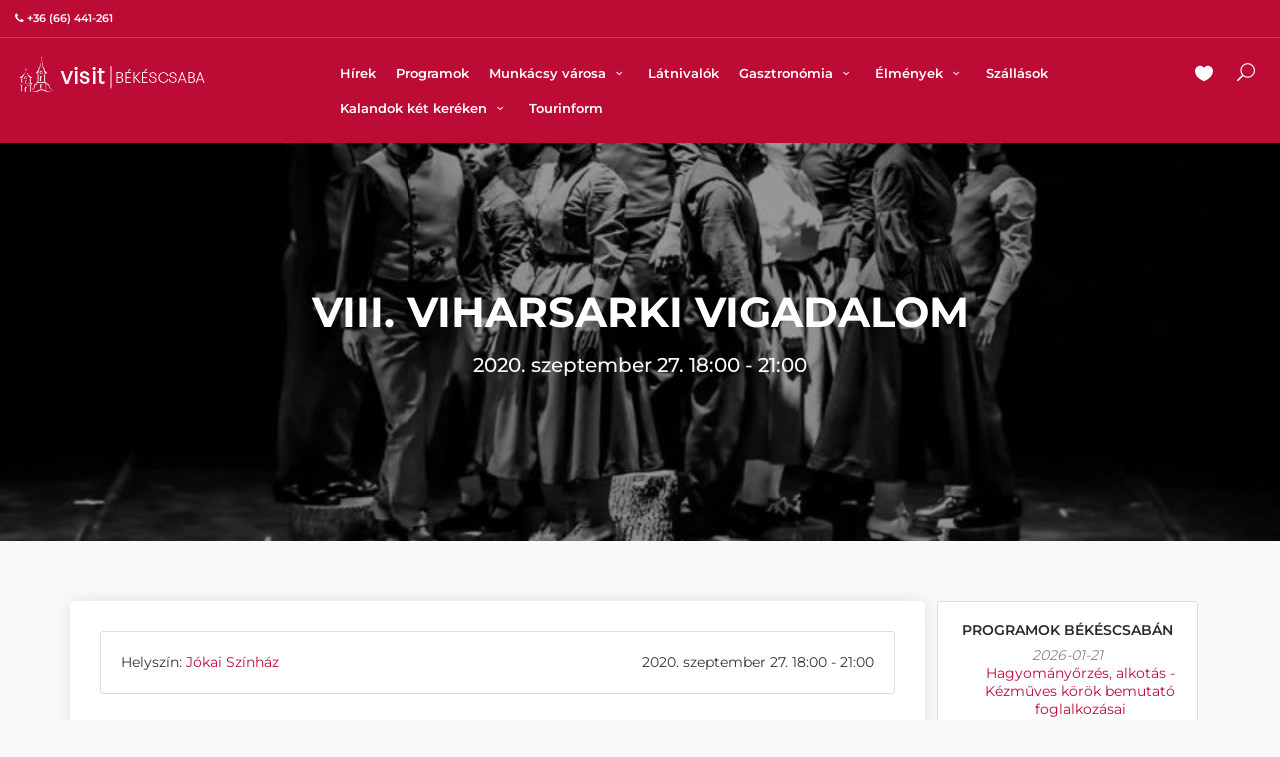

--- FILE ---
content_type: text/html; charset=UTF-8
request_url: https://visitbekescsaba.com/hu/viii-viharsarki-vigadalom
body_size: 5962
content:
<!DOCTYPE html>
<html lang="hu">
<head>

    <meta charset="UTF-8">
    <meta http-equiv="x-ua-compatible" content="ie=edge">
    <meta name="viewport" content="width=device-width, initial-scale=1, maximum-scale=1" />


    <title>VIII. Viharsarki Vigadalom</title>

    <link rel="apple-touch-icon" sizes="180x180" href="web/common/icons/apple-touch-icon.png">
    <link rel="icon" type="image/png" sizes="32x32" href="web/common/icons/favicon-32x32.png">
    <link rel="icon" type="image/png" sizes="96x96" href="web/common/icons/favicon-96x96.png">
    <meta name="msapplication-TileColor" content="#ffffff">
    <meta name="theme-color" content="#ffffff">








            <meta name="author" content="Szkaliczki Angelika" />
        <meta name="description" content="A nemzetközi néptánc fesztivált 2020. szeptember 27., vasárnap, 18:00 órától rendezik a Jókai Színházban."/>
    <link rel="canonical" href="https://visitbekescsaba.com/hu/viii-viharsarki-vigadalom" />
    <base href="https://visitbekescsaba.com/" />
    <meta property="og:type" content="article" />
    <meta property="og:title" content="VIII. Viharsarki Vigadalom" />
    <meta property="og:description" content="A nemzetközi néptánc fesztivált 2020. szeptember 27., vasárnap, 18:00 órától rendezik a Jókai Színházban." />
    <meta property="og:url" content="https://visitbekescsaba.com/hu/viii-viharsarki-vigadalom" />

            <meta property="og:image" content="https://visitbekescsaba.com/web/content/media/2020/08/viharsarki_vigadalom-800x450.jpg" />
    
    




    <link rel="stylesheet" href="https://visitbekescsaba.com/web/cache/176034048260aa49ccd9df5532a6a256ee33ee7257.css" media="screen, print" />


    
    <script id="cookieyes" defer type="text/javascript" src="https://cdn-cookieyes.com/client_data/6162f5ad109bda40069891b2/script.js"></script> <!-- End cookieyes banner -->

    


        <!-- Google tag (gtag.js) -->
        <script async src="https://www.googletagmanager.com/gtag/js?id=G-F0XJVF7MYN"></script>
        <script>
            window.dataLayer = window.dataLayer || [];
            function gtag(){dataLayer.push(arguments);}
            gtag('js', new Date());

            gtag('config', 'G-F0XJVF7MYN');
        </script>



    
    <script src="web/public/js/lozad.js"></script>

    
</head>

<body>

 

    <!-- mobil menuhoz -->
    <div class="layer"></div>



    <!-- header -->
    <header  id="colored"  >
    <div id="top_line">
        <div class="container-fluid">
            <div class="row">
                <div class="col-6">
                                            <a href="tel:+36 (66) 441-261" style="color: inherit">
                            <i class="icon-phone"></i><strong>+36 (66) 441-261</strong>
                        </a>
                                    </div>
                <div class="col-6">
                    <ul id="top_links">

    


</ul>
                </div>
            </div><!-- End row -->
        </div><!-- End container-->
    </div><!-- End top line-->

    <div class="container-fluid">
        <div class="row">
            <div class="col-3">
                <div id="logo_home">
                    <h1><a href="/" title="VISITBEKESCSABA">VISITBEKESCSABA</a></h1>
                </div>
            </div>
            <nav class="col-9">
                <a class="cmn-toggle-switch cmn-toggle-switch__htx open_close" title="Menü" href="#" onclick="return false;"><span>Menü</span></a>
                <div class="main-menu">
                    <div id="header_menu">
                        <img src="web/public/img/logo_sticky.png" width="300" height="75" alt="VISITBEKESCSABA">
                    </div>
                    <a href="#" class="open_close" id="close_in"><i class="icon_set_1_icon-77"></i></a>
                    <ul>

    
                
        <li id="menu_li_1_75" class="" >



                            <a href="hu/hirek" >
                    Hírek                </a>
            

                    </li>
    
                
        <li id="menu_li_1_78" class="" >



                            <a href="/hu/programok" >
                    Programok                </a>
            

                    </li>
    
                                                                
        <li id="menu_li_1_122" class="submenu" >



                            <a href="#" class="show-submenu" onclick="return false;">
                    Munkácsy városa                                            <i class="icon-down-open-mini"></i>
                                    </a>
            

                            <ul>

    
                
        <li id="menu_li_0_124" class="" >



                            <a href="hu/p/munkacsy-bekescsaban" >
                    Munkácsy Békéscsabán                </a>
            

                    </li>
    
                
        <li id="menu_li_0_125" class="" >



                            <a href="hu/p/munkacsy-negyed" >
                    Munkácsy Negyed                </a>
            

                    </li>
    
                
        <li id="menu_li_0_48" class="" >



                            <a href="hu/p/munkacsy-seta-a-belvarosban" >
                    Munkácsy-séta Békéscsabán                </a>
            

                    </li>
    
                
        <li id="menu_li_0_130" class="" >



                            <a href="hu/p/munkacsy-szobrok-bekescsaban" >
                    Munkácsy szobrok Békéscsabán                </a>
            

                    </li>
    
                
        <li id="menu_li_0_131" class="" >



                            <a href="hu/p/munkacsy-emlektablak-bekescsaban" >
                    Munkácsy emléktáblák Békéscsabán                </a>
            

                    </li>
    


</ul>
                    </li>
    
                
        <li id="menu_li_1_23" class="" >



                            <a href="hu/lc/latnivalok" >
                    Látnivalók                </a>
            

                    </li>
    
                                                                
        <li id="menu_li_1_13" class="submenu" >



                            <a href="#" class="show-submenu" onclick="return false;">
                    Gasztronómia                                            <i class="icon-down-open-mini"></i>
                                    </a>
            

                            <ul>

    
                
        <li id="menu_li_0_57" class="" >



                            <a href="hu/lc/etel-ital" >
                    Vendéglátóhelyek                </a>
            

                    </li>
    
                                                                
        <li id="menu_li_0_58" class="third-level" >



                            <a href="#" class="show-submenu" onclick="return false;">
                    Gasztronómiai élmények                                    </a>
            

                            <ul>

    
                
        <li id="menu_li_0_17" class="" >



                            <a href="hu/p/szlovak-izek-a-haluska" >
                    Szlovák ízek                </a>
            

                    </li>
    
                
        <li id="menu_li_0_16" class="" >



                            <a href="hu/p/palinka-hagyomanyok" >
                    Pálinka hagyományok                </a>
            

                    </li>
    
                
        <li id="menu_li_0_15" class="" >



                            <a href="hu/p/csabagyongye-szolo" >
                    Csabagyöngye szőlő                </a>
            

                    </li>
    
                                                                
        <li id="menu_li_0_4" class="third-level" >



                            <a href="#" class="show-submenu" onclick="return false;">
                    A csabai kolbász                                    </a>
            

                            <ul>

    
                
        <li id="menu_li_0_5" class="" >



                            <a href="hu/p/a-csabai-kolbasz" >
                    A csabai kolbász                </a>
            

                    </li>
    
                
        <li id="menu_li_0_9" class="" >



                            <a href="hu/p/a-csabai-kolbaszfelsztival" >
                    Csabai Kolbászfesztivál                </a>
            

                    </li>
    
                
        <li id="menu_li_0_69" class="" >



                            <a href="hu/p/az-eredeti-csabai-kolbasz-receptje" >
                    Az eredeti Csabai kolbász receptje                </a>
            

                    </li>
    
                
        <li id="menu_li_0_12" class="" >



                            <a href="hu/p/csabai-kolbaszkeszitok" >
                    Csabai Kolbászkészítők                </a>
            

                    </li>
    
                
        <li id="menu_li_0_132" class="" >



                            <a href="hu/p/csabai-kolbaszda" >
                    Csabai Kolbászda                </a>
            

                    </li>
    


</ul>
                    </li>
    
                
        <li id="menu_li_0_148" class="" >



                            <a href="hu/p/kolbasztoltes-es-sult-kolbasz-lakoma" >
                    Kolbásztöltés és sült kolbász lakoma                </a>
            

                    </li>
    
                
        <li id="menu_li_0_149" class="" >



                            <a href="hu/p/szarazkolbasz-bemutato-es-kostolo" >
                    Szárazkolbász bemutató és kóstoló                </a>
            

                    </li>
    


</ul>
                    </li>
    
                
        <li id="menu_li_0_94" class="" >



                            <a href="hu/p/csabai-receptfuzet" >
                    Csabai Receptfüzet                </a>
            

                    </li>
    


</ul>
                    </li>
    
                                                                
        <li id="menu_li_1_39" class="submenu" >



                            <a href="#" class="show-submenu" onclick="return false;">
                    Élmények                                            <i class="icon-down-open-mini"></i>
                                    </a>
            

                            <ul>

    
                                                                
        <li id="menu_li_0_121" class="third-level" >



                            <a href="#" class="show-submenu" onclick="return false;">
                    A környék látnivalói                                    </a>
            

                            <ul>

    
                                                                
        <li id="menu_li_0_95" class="third-level" >



                            <a href="#" class="show-submenu" onclick="return false;">
                    Békés - Dánfok                                    </a>
            

                            <ul>

    
                
        <li id="menu_li_0_147" class="" >



                            <a href="hu/p/palinka-centrum" >
                    Pálinka Centrum                </a>
            

                    </li>
    


</ul>
                    </li>
    
                
        <li id="menu_li_0_146" class="" >



                            <a href="hu/p/doboz" >
                    Doboz                </a>
            

                    </li>
    
                
        <li id="menu_li_0_81" class="" >



                            <a href="hu/p/gyula-es-tersege" >
                    Gyula és térsége                </a>
            

                    </li>
    
                                                                
        <li id="menu_li_0_96" class="third-level" >



                            <a href="#" class="show-submenu" onclick="return false;">
                    Szabadkígyós                                    </a>
            

                            <ul>

    
                
        <li id="menu_li_0_116" class="" >



                            <a href="https://visitbekescsaba.com/hu/l/szabadkigyos-wenchkheim-kastely" >
                    Szabadkígyósi Wenckheim-kastély                </a>
            

                    </li>
    


</ul>
                    </li>
    
                
        <li id="menu_li_0_133" class="" >



                            <a href="hu/p/ujkigyos" >
                    Újkígyós                </a>
            

                    </li>
    


</ul>
                    </li>
    
                
        <li id="menu_li_0_1" class="" >



                            <a href="hu/lc/elmenyek" >
                    Szabadidős programok                </a>
            

                    </li>
    
                                                                
        <li id="menu_li_0_100" class="third-level" >



                            <a href="#" class="show-submenu" onclick="return false;">
                    Esküvői helyszínek                                    </a>
            

                            <ul>

    
                
        <li id="menu_li_0_103" class="" >



                            <a href="hu/p/korosok-volgye-latogatokozpont" >
                    Körösök Völgye Látogatóközpont                </a>
            

                    </li>
    
                
        <li id="menu_li_0_101" class="" >



                            <a href="hu/p/arcanum-eskuvo" >
                    Arcanum Hotel                </a>
            

                    </li>
    
                
        <li id="menu_li_0_102" class="" >



                            <a href="hu/p/eskuvo-a-fiume-hotelben" >
                    Fiume Hotel                </a>
            

                    </li>
    
                
        <li id="menu_li_0_135" class="" >



                            <a href="hu/p/eskuvo-a-csabapark-palinkamuzeumaban" >
                    CsabaPark                </a>
            

                    </li>
    
                
        <li id="menu_li_0_104" class="" >



                            <a href="hu/p/mokus-csarda" >
                    Mókus Csárda                </a>
            

                    </li>
    
                
        <li id="menu_li_0_110" class="" >



                            <a href="hu/p/eskuvo-a-munkacsy-hotelben" >
                    Munkácsy Hotel                </a>
            

                    </li>
    
                
        <li id="menu_li_0_115" class="" >



                            <a href="hu/p/eskuvo-a-rendezvenypajtaban" >
                    Rendezvénypajta                </a>
            

                    </li>
    
                
        <li id="menu_li_0_106" class="" >



                            <a href="hu/p/gyermekfelugyelet" >
                    Gyermekfelügyelet                </a>
            

                    </li>
    
                
        <li id="menu_li_0_107" class="" >



                            <a href="hu/p/legeny-es-leanybucsu" >
                    Legény- és leánybúcsú                </a>
            

                    </li>
    
                
        <li id="menu_li_0_109" class="" >



                            <a href="hu/p/kiegeszito-szolgaltatasok" >
                    Esküvői ajándékok                </a>
            

                    </li>
    


</ul>
                    </li>
    


</ul>
                    </li>
    
                
        <li id="menu_li_1_33" class="" >



                            <a href="hu/lc/szallasok" >
                    Szállások                </a>
            

                    </li>
    
                                                                
        <li id="menu_li_1_123" class="submenu" >



                            <a href="#" class="show-submenu" onclick="return false;">
                    Kalandok két keréken                                            <i class="icon-down-open-mini"></i>
                                    </a>
            

                            <ul>

    
                
        <li id="menu_li_0_128" class="" >



                            <a href="hu/p/kalandok-ket-kereken-kerekparos-kiadvany" >
                    Kalandok két keréken kerékpáros kiadvány                </a>
            

                    </li>
    
                
        <li id="menu_li_0_129" class="" >



                            <a href="hu/p/wenckheim-turista-es-kerekparut" >
                    Wenckheim turista-és kerékpárút                </a>
            

                    </li>
    
                                                                
        <li id="menu_li_0_87" class="third-level" >



                            <a href="#" class="show-submenu" onclick="return false;">
                    Egynapos kerékpáros túraajánlatok                                    </a>
            

                            <ul>

    
                
        <li id="menu_li_0_91" class="" >



                            <a href="hu/p/doboz-szanazug" >
                    Doboz, Szanazug                </a>
            

                    </li>
    
                
        <li id="menu_li_0_90" class="" >



                            <a href="hu/p/bekes-danfok" >
                    Békés, Dánfok                </a>
            

                    </li>
    
                
        <li id="menu_li_0_89" class="" >



                            <a href="hu/p/szabadkigyos-kastelytura" >
                    Szabadkígyós, kastélytúra                </a>
            

                    </li>
    
                
        <li id="menu_li_0_92" class="" >



                            <a href="hu/p/gyulai-kirandulas" >
                    Gyulai kirándulás                </a>
            

                    </li>
    


</ul>
                    </li>
    
                
        <li id="menu_li_0_137" class="" >



                            <a href="hu/p/kerekparkolcsonzes" >
                    Kerékpárkölcsönzés                </a>
            

                    </li>
    
                
        <li id="menu_li_0_97" class="" >



                            <a href="hu/p/kerekpar-alkatresz-szerviz" >
                    Kerékpár alkatrész, szervíz                </a>
            

                    </li>
    
                
        <li id="menu_li_0_140" class="" >



                            <a href="hu/p/kerekparosbarat-szolgaltatok" >
                    Kerékpárosbarát szolgáltatók                </a>
            

                    </li>
    


</ul>
                    </li>
    
                
        <li id="menu_li_1_56" class="" >



                            <a href="hu/p/tourinform-iroda" >
                    Tourinform                </a>
            

                    </li>
    


</ul>
                </div><!-- End main-menu -->
                <ul id="top_tools">
                    <li>
                        <a href="hu/kivansaglista" title="Kedvencek" class="#"><i class="icon_heart"></i></a>
                    </li>
                    <li>
                        <a href="#" onclick="return false;" class="search-overlay-menu-btn" title="Keresés"><i class="icon_search"></i></a>
                    </li>

                </ul>
            </nav>
        </div>
    </div><!-- container -->
</header>

    <div class="alert alert-danger">
        <a class="alert-link" href="https://visitbekescsaba.com/hu/p/kolbaszolj-velunk-1">
            Kolbászolj velünk! Élménytúra a csabai kolbász hazájában -  október 25.  Kattintson a részletekért!        </a>
    </div>

    <!-- content -->
    <section class="parallax-window" data-parallax="scroll" data-image-src="https://visitbekescsaba.com/web/content/media/2020/08/viharsarki_vigadalom-800x450.jpg" data-natural-width="1920" data-natural-height="990">
    <div class="parallax-content-1 opacity-mask" data-opacity-mask="rgba(0, 0, 0, 0.4)" style="background-color: rgba(0, 0, 0, 0.4);">
        <div class="animated fadeInDown">
            <h1>VIII. Viharsarki Vigadalom</h1>
                            <h5 class="pt-3 text-light">
                    2020. szeptember 27.                                             18:00                         - 21:00                                    </h5>
                    </div>
    </div>
</section>

<main>
    <div class="container margin_60">
        <div class="row">
            <div class="col-lg-9  box_style_1">
                                <div class="article-content">

                                            <div class="box_style_2">
                            <div class="row">
                                <div class="col-md-6 text-start">
                                    Helyszín:
                                                                            <a href="hu/l/jokai-szinhaz">Jókai Színház</a>
                                                                    </div>
                                <div class="col-md-6 text-end">
                                    2020. szeptember 27.                                                                             18:00                                         - 21:00                                                                    </div>
                            </div>
                        </div>
                        <script type="application/ld+json">
                            {
                                 "@context": "https://schema.org",
                                 "@type": "Event",
                                 "name": "VIII. Viharsarki Vigadalom",
                              "startDate": "2020-09-27",
                              "location": {
                                "@type": "Place",
                                "name": "",
                                "address": {
                                  "@type": "PostalAddress",
                                  "streetAddress": "",
                                  "addressLocality": ""
                                }
                              },
                              "description": "A nemzetközi néptánc fesztivált 2020. szeptember 27., vasárnap, 18:00 órától rendezik a Jókai Színházban.",
                              "image": [
                                "https://visitbekescsaba.com/web/content/media/"
                               ]


                            }
                        </script>
                    
                    
                        
                                                    <p><strong>A nemzetközi néptánc fesztivált 2020. szeptember 27., vasárnap, 18:00 órától rendezik a Jókai Színházban.</strong></p>
                                            
                    <p>&nbsp;</p>
<p>Az est szervezője a Tabán Néptánc Egyesület; házigazda a Tabán Táncegyüttes.<br />Fellépők:<br />- bécsi Napraforgók Néptáncegyüttes <br />- békési Belencéres Táncegyüttes<br />- makói Forgatós Táncegyüttes<br />- pécskai (Arad- megye ) Búzavirág Tánccsoport<br />- békéscsabai Kistabán Táncegyüttes<br />- Bürkös zenekar<br /><br />A műsor második részében az Aradi Kamaraszínház és a Tabán Táncegyüttes közös táncszínházi produkcióját, a Ki szívét osztja szét című előadást láthatja a kedves néző Varga Miklóssal a főszerepben<br /><br />Belépőjegyek a Jókai Színház jegyirodájában vásárolhatók.</p>                </div>
            </div>
            <div class="col-lg-3" id="sidebar">
                <div class="theiaStickySidebar">
                    <div class="widget box_style_2">
    <h4>Programok Békéscsabán</h4>

    <ul class="recent_post">
                    <li>
                2026-01-21                 <div>
                    <a href="hu/hagyomanyorzes-alkotas-kezmuves-korok-bemutato-foglalkozasai">
                        Hagyományőrzés, alkotás - Kézműves körök bemutató foglalkozásai                    </a>
                </div>
            </li>
                    <li>
                2026-01-21 15:00                <div>
                    <a href="hu/rege-a-csodaszarvasrol-masolata-4">
                        Rege a csodaszarvasról                    </a>
                </div>
            </li>
                    <li>
                2026-01-21 18:00                <div>
                    <a href="hu/olvassunk-krasznahorkait-irodalmi-delutan-kiss-laszloval">
                        Olvassunk Krasznahorkait! – Irodalmi délután Kiss Lászlóval                    </a>
                </div>
            </li>
                    <li>
                2026-01-21 18:00                <div>
                    <a href="hu/best-of-2026-a-bekescsabai-bartok-bela-muveszeti-szakgimnazium-musora">
                        Best of... 2026 A Békéscsabai Bartók Béla Művészeti Szakgimnázium műsora                    </a>
                </div>
            </li>
                    <li>
                2026-01-22                 <div>
                    <a href="hu/amart-alkotoinak-csoportos-kiallitasa">
                        AmArt alkotóinak csoportos kiállítása                    </a>
                </div>
            </li>
                    <li>
                2026-01-22 19:00                <div>
                    <a href="hu/gazlang">
                        Gázláng                    </a>
                </div>
            </li>
                    <li>
                2026-01-23 11:00                <div>
                    <a href="hu/190-eve-szuletett-stark-adolf-konyvbemutato-eloadas">
                        190 éve született Stark Adolf - könyvbemutató előadás                    </a>
                </div>
            </li>
                    <li>
                2026-01-23 19:00                <div>
                    <a href="hu/mozes-kaltenecker-lemezbemutato-koncert">
                        MOZES & KALTENECKER - lemezbemutató koncert                    </a>
                </div>
            </li>
                    <li>
                2026-01-23 19:00                <div>
                    <a href="hu/michael-cooney-nicsak-ki-lakik-itt-1">
                        Michael Cooney: Nicsak, ki lakik itt?!                    </a>
                </div>
            </li>
                    <li>
                2026-01-24 07:00                <div>
                    <a href="hu/csabai-izek-vasara-5">
                        Csabai Ízek Vására                    </a>
                </div>
            </li>
            </ul>

</div>

                </div>
            </div>
        </div>
    </div>
</main>
    <!-- footer -->
    <footer class="">
    <div class="container">
        <div class="row">
            <div class="col-md-3 col-sm-12">
                <p><img src="web/public/img/logo.png" alt="VISITBEKESCSABA" id="logo" class="img-fluid" width="250" height="53"></p>
                <p>Békéscsaba Megyei Jogú Város turisztikai honlapját a Békéscsabai Turisztikai Egyesület szerkeszti.</p>
            </div>
            <div class="col-md-3 col-sm-4">
                <h3>Rólunk</h3>
                <ul>

            <li>
            <a href="hu/p/bekescsabai-turisztikai-egyesulet-tagjai"  >
                Békéscsabai Turisztikai Egyesület tagjai            </a>
        </li>
            <li>
            <a href="hu/p/fejlesztesek-bekescsaban"  >
                Turisztikai fejlesztések            </a>
        </li>
            <li>
            <a href="hu/p/adatvedelmi-tajekoztato"  >
                Adatvédelmi tájékoztató            </a>
        </li>
            <li>
            <a href="hu/p/copyright"  >
                Szerzői jogok            </a>
        </li>
            <li>
            <a href="hu/p/palyazatok"  >
                Pályázatok            </a>
        </li>
    


</ul>

            </div>
            <div class="col-md-3 col-sm-4 text-sm-center">
                <h3>Hírek</h3>
                    <div class="post">
        <h4><a href="hu/farsang-a-kastelyban">Farsang a kastélyban</a></h4>
        <i class="fa fa-calendar"></i>
        2026. február 7.                     10:00                            <br/>
    </div>
    <div class="post">
        <h4><a href="hu/valentin-napi-borvacsora-a-geszti-tisza-kastelynal">Valentin-napi Borvacsora a geszti Tisza Kastélynál</a></h4>
        <i class="fa fa-calendar"></i>
        2026. február 14.                     18:00                            <br/>
    </div>
    <div class="post">
        <h4><a href="hu/seta-az-orvossal">Séta az orvossal</a></h4>
        <i class="fa fa-calendar"></i>
        2026. január 24.                     10:00             - 11:00                <br/>
    </div>
            </div>
            <div class="col-md-3 col-sm-4 text-sm-end">
                <h3>Kapcsolat</h3>
                <ul>
                                            <li>
                            <a href="tel:+36 (66) 441-261">
                                +36 (66) 441-261                            </a>
                        </li>
                                                        </ul>
            </div>
        </div><!-- End row -->
        <div class="row">
            <div class="col-md-12 text-center">
                <div id="social_footer">
                    <ul>

                        <li>
                                                            <a href="https://www.facebook.com/visitbekescsaba" target="_blank">
                                    <i class="icon-facebook"></i>
                                </a>
                                                    </li>

                        <li>
                                                    </li>

                        <li>
                                                    </li>

                        <li>
                                                            <a href="https://www.instagram.com/visitbekescsaba" target="_blank">
                                    <i class="icon-instagram"></i>
                                </a>
                                                    </li>

                        <li>
                                                    </li>

                        <li>
                                                    </li>

                    </ul>
                </div>
                <hr/>
                <div class="mt-5 mb-2">
                    <a href="https://www.onlinex.hu/" target="_blank" title="Honlapunkat az OnlineX fejlesztette és tartja karban.">
                        <img src="web/public/img/onlinex-logo.png" alt="onlinex.hu" class="img-responsive" width="100" height="26" loading="lazy">
                    </a>
                </div>
            </div>
        </div>
    </div>
</footer>

    <!-- back to top -->
    <div id="toTop"></div>

    <!-- search menu -->
    <div class="search-overlay-menu">
        <span class="search-overlay-close"><i class="icon_set_1_icon-77"></i></span>
        <form role="search" id="searchform" method="post" action="public_search/do_search">
            <input value="" id="search_phrase" name="search_phrase" type="text" placeholder="Keresés..." />
            <button type="submit"><i class="icon_set_1_icon-78"></i>
            </button>
        </form>
    </div>


    <!-- script -->
    <script type="text/javascript" src="https://visitbekescsaba.com/web/cache/176338390024d6d4723446ecd803e0a36fe88436a0.js" charset="UTF-8"></script>

</body>
</html>
